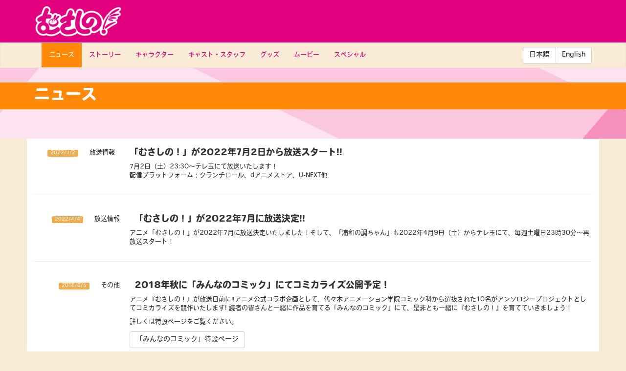

--- FILE ---
content_type: text/html
request_url: https://www.musasi-no.com/news/index.html
body_size: 14729
content:
<!------------------------------------------------------------------------
Project Name    : アニメ「むさしの！」公式サイト
File Name       : news/index.html
Encoding        : HTML5/UTF-8
Creation Date   : 07/01/2017

Copyright © 2017 H/MSN. © 2017 DaitetsuSato. All rights reserved.

This source code or any portion thereof must not be
reproduced or used in any manner whatsoever.
-------------------------------------------------------------------------->
<!DOCTYPE html>
<html lang="ja-jp">
  <head>
	<meta charset="UTF-8">
	<meta http-equiv="X-UA-Compatible" content="IE=edge">
	<meta name="viewport" content="width=device-width, initial-scale=1">
   	<meta name="description" content="2022年夏放送・配信予定のアニメ「むさしの！（旧浦和の調ちゃん）」の公式サイト。最新情報・更新情報はこちら！">
    <title>ニュース｜アニメ「むさしの！」公式サイト</title>
    <meta property="og:type" content="website" />
	<meta property="og:title" content="ニュース｜アニメ「むさしの！」公式サイト" />
	<meta property="og:url" content="https://www.musasi-no.com/news/" />
	<meta property="og:image" content="https://www.musasi-no.com/img/cover.jpg" />
	<meta property="og:description" content="2022年夏放送・配信予定のアニメ「むさしの！（旧浦和の調ちゃん）」の公式サイト。最新情報・更新情報はこちら！"/>
	<meta property="twitter:card" content="summary" />
	<meta property="twitter:site" content="https://www.musasi-no.com" />
	<meta property="fb:app_id" content="1209060522509947" />
    <!-- Bootstrap -->
	<link href="../css/bootstrap.css" rel="stylesheet">
	<link href="../css/main.css" rel="stylesheet">
	<link href="../css/news.css" rel="stylesheet">

	<!-- HTML5 shim and Respond.js for IE8 support of HTML5 elements and media queries -->
	<!-- WARNING: Respond.js doesn't work if you view the page via file:// -->
	<!--[if lt IE 9]>
		  <script src="https://oss.maxcdn.com/html5shiv/3.7.2/html5shiv.min.js"></script>
		  <script src="https://oss.maxcdn.com/respond/1.4.2/respond.min.js"></script>
		<![endif]-->
	<!--favicon-->
	<link rel="apple-touch-icon" sizes="180x180" href="../img/apple-touch-icon.png">
	<link rel="icon" type="image/png" href="../img/favicon-32x32.png" sizes="32x32">
	<link rel="icon" type="image/png" href="../img/favicon-16x16.png" sizes="16x16">
	<link rel="manifest" href="../img/manifest.json">
	<link rel="mask-icon" href="../img/safari-pinned-tab.svg" color="#e93399">
	<meta name="theme-color" content="#e93399">
</head>
<body>
	<header>
		<div class="container">
			<div class="row">
				<div class="col-sm-4">
					<a href="../index.html"><img alt="むさしの！" src="../img/logo.png" width="50%"/></a>
				</div>
				<div class="col-sm-8 visible-lg visible-md">
					<!--版権管理へのリンク予定地-->
				</div>
			</div>
		</div>
	</header>
	<nav class="navbar navbar-default">
		<div class="container">
			<div class="navbar-header">
				<button type="button" class="navbar-toggle collapsed" data-toggle="collapse" data-target="#navAll">
					<span class="sr-only">Toggle navigation</span>
					<span class="icon-bar"></span>
					<span class="icon-bar"></span>
					<span class="icon-bar"></span>
				</button>
			</div>
			<div class="collapse navbar-collapse" id="navAll">
				<ul class="nav navbar-nav">
					<li class="active"><a href="../news/">ニュース</a></li>
					<li><a href="../story.html">ストーリー</a></li>
					<li><a href="../character.html">キャラクター</a></li>
					<li><a href="../cast-staff.html">キャスト・スタッフ</a></li>
					<li><a href="../goods.html">グッズ</a></li>
					<li><a href="../movie.html">ムービー</a></li>
					<li><a href="../special.html">スペシャル</a></li>
				</ul>
				<div class="btn-group navbar-btn navbar-right" role="group">
					<a href="index.html" class="btn btn-default" role="button">日本語</a>
					<a href="../en/news/index.html" class="btn btn-default" role="button">English</a>
				</div>
			</div>
		</div>
	</nav>
	<main>
		<div id="pagetitle">
			<div id="pagetitle-main">
				<div class="container">
					<h1>ニュース</h1>
				</div>
			</div>
		</div>
		<article id="news" class="container">

      <div class="row">


        <div class="col-lg-2 col-sm-3 news-meta">
        <p><span class="label label-warning">2022/7/2</span>　放送情報</p>
        </div>
        <div class="col-lg-10 col-sm-9">
          <h2>「むさしの！」が2022年7月2日から放送スタート!!</h2>
        </div>
        </div>
        <div class="row">
        <div class="col-lg-offset-2 col-lg-10 col-sm-offset-3 col-sm-9">
          <p>
            7月2日（土）23:30〜テレ玉にて放送いたします！<br/>
            配信プラットフォーム：クランチロール、dアニメストア、U-NEXT他
        </p>
        </div>
        </div>
        <hr/>

        <div class="col-lg-2 col-sm-3 news-meta">
          <p><span class="label label-warning">2022/4/4</span>　放送情報</p>
        </div>
        <div class="col-lg-10 col-sm-9">
          <h2>「むさしの！」が2022年7月に放送決定!!</h2>
        </div>
        </div>
        <div class="row">
        <div class="col-lg-offset-2 col-lg-10 col-sm-offset-3 col-sm-9">
          <p>
            アニメ「むさしの！」が2022年7月に放送決定いたしました！そして、「浦和の調ちゃん」も2022年4月9日（土）からテレ玉にて、毎週土曜日23時30分～再放送スタート！
        </p>
        </div>
        </div>
        <hr/>
				<div class="col-lg-2 col-sm-3 news-meta">
					<p><span class="label label-warning">2018/6/5</span>　その他</p>
				</div>
				<div class="col-lg-10 col-sm-9">
					<h2>2018年秋に「みんなのコミック」にてコミカライズ公開予定！</h2>
				</div>
			</div>
			<div class="row">
				<div class="col-lg-offset-2 col-lg-10 col-sm-offset-3 col-sm-9">
					<p>アニメ『むさしの！』が放送目前に‼アニメ公式コラボ企画として、代々木アニメーション学院コミック科から選抜された10名がアンソロジープロジェクトとしてコミカライズを競作いたします!
読者の皆さんと一緒に作品を育てる「みんなのコミック」にて、是非とも一緒に『むさしの！』を育てていきましょう！
</p>
					<p>詳しくは特設ページをご覧ください。</p>
					<a href="https://www.mincomi.jp/title/?title=459628" class="btn btn-default">「みんなのコミック」特設ページ</a>
				</div>
			</div>
			<hr/>

			<div class="row">
				<div class="col-lg-2 col-sm-3 news-meta">
					<p><span class="label label-warning">2017/7/20</span>　グッズ</p>
				</div>
				<div class="col-lg-10 col-sm-9">
					<h2>コミックマーケット92商品情報を更新いたしました</h2>
				</div>
			</div>
			<div class="row">
				<div class="col-lg-offset-2 col-lg-10 col-sm-offset-3 col-sm-9">
					<p>追加商品の情報と事前予約についてのご案内を掲載いたしました。</p>
					<p>詳しくは特設ページをご覧ください。</p>
					<a href="https://www.musasi-no.com/c92.html" class="btn btn-default">コミックマーケット92特設ページ</a>
				</div>
			</div>
			<hr/>

			<div class="row">
				<div class="col-lg-2 col-sm-3 news-meta">
					<p><span class="label label-warning">2017/7/15</span>　グッズ</p>
				</div>
				<div class="col-lg-10 col-sm-9">
					<h2>コミックマーケット92に出展いたします！</h2>
				</div>
			</div>
			<div class="row">
				<div class="col-lg-offset-2 col-lg-10 col-sm-offset-3 col-sm-9">
					<p>アニメむさしの！がコミックマーケット参戦決定！新イラストを使った新商品や限定商品を用意してお待ちいたしております！</p>
					<p>詳しくは特設ページをご覧ください。</p>
					<a href="https://www.musasi-no.com/c92.html" class="btn btn-default">コミックマーケット92特設ページ</a>
				</div>
			</div>
			<hr/>

			<div class="row">
				<div class="col-lg-2 col-sm-3 news-meta">
					<p><span class="label label-warning">2017/6/11</span>　グッズ</p>
				</div>
				<div class="col-lg-10 col-sm-9">
					<h2>むさしの！伝統工芸シリーズ第一弾、先行予約販売開始！</h2>
				</div>
			</div>
			<div class="row">
				<div class="col-lg-offset-2 col-lg-10 col-sm-offset-3 col-sm-9">
					<p>伝統工芸×「むさしの！」という異色のコラボシリーズが開始！</p>
					<p>注目の第一弾は......</p>
					<ul>
						<li>創業300年を超える老舗、香蘭社による有田焼</li>
						<li>日本の伝統を伝える偕拓堂による掛け軸</li>
					</ul>
					<p>の二つが登場！</p>
					<p>有田焼は「ティーカップセット」と「ケーキ皿」の２種類、掛け軸は「美園」「緑」「調」「常盤」の４種類
						をご用意。</p>

					<p>先行予約では数量限定で定価よりもお安くお買い求めいただけます。</p>
					<p>※受注生産ですので、ご注文から発送まで2ヶ月ほどお時間をいた
						だいております。</p>

					<p>詳しくはこちらをご覧ください</p>

					</p>
					<a href="https://club.musasi-no.com/products/list?category_id=7" class="btn btn-default">むさしの！ファンクラブ「伝統工芸シリーズ」</a>
				</div>
			</div>
			<hr/>

			<div class="row">
				<div class="col-lg-2 col-sm-3 news-meta">
					<p><span class="label label-warning">2017/6/11</span>　その他</p>
				</div>
				<div class="col-lg-10 col-sm-9">
					<h2>「むさしの！ファンクラブ」サービス開始！</h2>
				</div>
			</div>
			<div class="row">
				<div class="col-lg-offset-2 col-lg-10 col-sm-offset-3 col-sm-9">
					<p>先行登録を受け付けていた「むさしの！ファンクラブ」のサービスが正式に開始となります！コンテンツは逐次増えていきますのでお楽しみに！</p>
					<a href="https://club.musasi-no.com/" class="btn btn-default">むさしの！ファンクラブ</a>
				</div>
			</div>
			<hr/>

			<div class="row">
				<div class="col-lg-2 col-sm-3 news-meta">
					<p><span class="label label-warning">2017/6/11</span>　クラブ</p>
				</div>
				<div class="col-lg-10 col-sm-9">
					<h2>会員限定メールマガジンVol.2配信！</h2>
				</div>
			</div>
			<div class="row">
				<div class="col-lg-offset-2 col-lg-10 col-sm-offset-3 col-sm-9">
					<p>むさしの！ファンクラブの会員の皆様に会員限定メールマガジンVol.2を配信いたしました！</p>
					<ul>
						<li>いよいよサービス開始！</li>
						<li>先行予約販売開始！</li>
						<li>C92窓口受け取り受付開始！</li>
						<li>むさしのクロニクルVol2「諸橋、音楽を語る」</li>
					</ul>
				</div>
			</div>
			<hr/>

			<div class="row">
				<div class="col-lg-2 col-sm-3 news-meta">
					<p><span class="label label-warning">2017/4/19</span>　その他</p>
				</div>
				<div class="col-lg-10 col-sm-9">
					<h2>第１期ED曲「URAWAがとまらない」のカラオケ配信開始！</h2>
				</div>
			</div>
			<div class="row">
				<div class="col-lg-offset-2 col-lg-10 col-sm-offset-3 col-sm-9">
					<p>ジョイサウンドの「うたスキ ミュージックポスト」にて、“幻のアニメソング”『浦和の調ちゃん』エンディングテーマ曲「URAWAがとまらない」が配信中！楽曲発売に向けて着々と進んでおりますので、是非ともカラオケで歌いましょう☆</p>
				</div>
			</div>
			<hr/>

			<div class="row">
				<div class="col-lg-2 col-sm-3 news-meta">
					<p><span class="label label-warning">2017/4/19</span>　クラブ</p>
				</div>
				<div class="col-lg-10 col-sm-9">
					<h2>会員限定メールマガジンVol.1配信！</h2>
				</div>
			</div>
			<div class="row">
				<div class="col-lg-offset-2 col-lg-10 col-sm-offset-3 col-sm-9">
					<p>むさしの！ファンクラブ先行登録を完了された皆様に会員限定メールマガジンVol.1を配信いたしました！</p>
				</div>
			</div>
			<hr/>

			<div class="row">
				<div class="col-lg-2 col-sm-3 news-meta">
					<p><span class="label label-warning">2017/4/1</span>　クラブ</p>
				</div>
				<div class="col-lg-10 col-sm-9">
					<h2>むさしの！ファンクラブ先行登録開始</h2>
				</div>
			</div>
			<div class="row">
				<div class="col-lg-offset-2 col-lg-10 col-sm-offset-3 col-sm-9">
					<p>会員限定メールマガジンや限定商品など特典が盛りだくさんのむさしの！ファンクラブへの先行登録を開始しました。</p>
					<p><s>先行登録特設サイトはこちら</s>募集は終了いたしました。たくさんの登録ありがとうございました。</p>
				</div>
			</div>
			<hr/>


			<div class="row">
				<div class="col-lg-2 col-sm-3 news-meta">
					<p><span class="label label-warning">2017/4/1</span>更新情報</p>
				</div>
				<div class="col-lg-10 col-sm-9">
					<h2>公式サイトを公開しました</h2>
				</div>
			</div>
			<div class="row">
				<div class="col-lg-offset-2 col-lg-10 col-sm-offset-3 col-sm-9">
					<p>アニメむさしの！公式サイトを公開しました。順次コンテンツを追加していきますので、ご期待ください！</p>
				</div>
			</div>
			<hr/>
		</article>
    </main>
    <footer>
		<div class="container">
			<div class="row">
				<div class="col-xs-12 text-center">
					&copy; 2017 harappa / むさしの！製作委員会　このサイト上のすべての文章・図の無断転載を禁ずる
				</div>
			</div>
		</div>
	</footer>
<!-- jQuery (necessary for Bootstrap's JavaScript plugins) -->
	<script src="../js/jquery-1.11.3.min.js"></script>

	<!-- Include all compiled plugins (below), or include individual files as needed -->
	<script src="../js/bootstrap.js"></script>
	<script src="https://use.typekit.net/uwl1kfa.js"></script>
<script>try{Typekit.load({ async: true });}catch(e){}</script>
 <script>
  (function(i,s,o,g,r,a,m){i['GoogleAnalyticsObject']=r;i[r]=i[r]||function(){
  (i[r].q=i[r].q||[]).push(arguments)},i[r].l=1*new Date();a=s.createElement(o),
  m=s.getElementsByTagName(o)[0];a.async=1;a.src=g;m.parentNode.insertBefore(a,m)
  })(window,document,'script','https://www.google-analytics.com/analytics.js','ga');

  ga('create', 'UA-88208582-3', 'auto');
  ga('send', 'pageview');

</script>
  </body>
</html>


--- FILE ---
content_type: text/css
request_url: https://www.musasi-no.com/css/main.css
body_size: 4686
content:
/*------------------------------------------------------------------------
Project Name    : アニメ「むさしの！」公式サイト
File Name       : css/main.css
Encoding        : CSS/UTF-8
Creation Date   : 07/01/2017
 
Copyright © 2017 H/MSN. © 2017 DaitetsuSato. All rights reserved.
 
This source code or any portion thereof must not be  
reproduced or used in any manner whatsoever.
--------------------------------------------------------------------------*/
/*全ページ共通設定*/
body{
	font-weight: 400;
	font-size: small;
	background-color: antiquewhite;
}
h1{
	font-weight: 800;
	font-size: x-large;
}
h2{
	font-weight: 800;
	font-size: large;
}
h3{
	font-weight: 800;
	font-size: medium;
}
.title-usagi{
	padding: .5em .75em .5em 35px;
	border: 3px solid #E3007F;
	border-radius: 15px;
	background: url(../img/title-usagi.png) no-repeat left center;
	text-shadow: 2px 2px 1px white,-2px 2px 1px white,2px -2px 1px white,-2px -2px 1px white;
	color:#E3007F;
}
.title-line{
	border-top: 1px solid black; 
    margin:23px 0 0; 
    text-align:center; 
    padding:0; height:24px;
}
.title-line > span {
	position: relative; 
    top: -8px; 
    padding: 0 20px; 
    background:white;
}
.label{
	font-weight: 400;
}
/*ヘッダー*/
header{
	background-color: #E3007F;
	margin: 0px 0;
	padding: 10px 0;
}
/*フッター*/
footer{
	background-color: #FFBEE2;
	min-height:100px;
	align-content: center;
}
/*ナビゲーションバー*/
.navbar{
	padding-bottom: 0px;
	margin-bottom: 0px;
}
.navbar-default{
	background-color: antiquewhite;
}
.navbar-default .navbar-nav>li>a{
	color: #E3007F;
}
.navbar-default .navbar-nav>li>a:hover{
	color: white;
	background-color: #ff8807;
}
.navbar-default .navbar-nav > .active > a,
.navbar-default .navbar-nav > .active > a:hover,
.navbar-default .navbar-nav > .active > a:focus {
	color: white;
	background-color: #ff8807;
}
/*ページタイトル*/
#pagetitle{
	background-image: url(../img/title-back.png);
	background-position: center;
	background-size:auto;
	padding: 30px 0px 60px 0px;
}
#pagetitle h1{
	margin: 0;
	color: white;
	font-size: xx-large;
}
#pagetitle-main{
	background-color: #ff8807;
	padding: 10px 10px;
}
/*本文の書式*/
article{
	background-color: white;
	min-height: 60vh;
}



/*キャラクター紹介*/
#character-nav{
	text-align: center;
}
img.cha-nav-img{
	max-width: 80px;
	width: 100%;
}

#cha-nav-azuma {
    background: url("../img/chara-icon/azuma-active.png") no-repeat;
	background-size: contain;
	background-position: center;
}
#cha-nav-kojika {
    background: url("../img/chara-icon/kojika-active.png") no-repeat;
	background-size: contain;
	background-position: center;
}
#cha-nav-midori {
    background: url("../img/chara-icon/midori-active.png") no-repeat;
	background-size: contain;
	background-position: center;
}
#cha-nav-minami {
    background: url("../img/chara-icon/minami-active.png")no-repeat;
	background-size: contain;
	background-position: center;
}
#cha-nav-misono {
    background: url("../img/chara-icon/misono-active.png") no-repeat;
	background-size: contain;
	background-position: center;
}
#cha-nav-nishiki {
    background: url("../img/chara-icon/nishiki-active.png") no-repeat;
	background-size: contain;
	background-position: center;
}
#cha-nav-saiko-omiya {
    background: url("../img/chara-icon/saiko-omiya-active.png") no-repeat;
	background-size: contain;
	background-position: center;
}
#cha-nav-saiko-urawa {
    background: url("../img/chara-icon/saiko-urawa-active.png") no-repeat;
	background-size: contain;
	background-position: center;
}
#cha-nav-sakae {
    background: url("../img/chara-icon/sakae-active.png") no-repeat;
	background-size: contain;
	background-position: center;
}
#cha-nav-sakura {
    background: url("../img/chara-icon/sakura-active.png") no-repeat;
	background-size: contain;
	background-position: center;
}
#cha-nav-shion {
    background: url("../img/chara-icon/shion-active.png") no-repeat;
	background-size: contain;
	background-position: center;
}
#cha-nav-tokiwa {
    background: url("../img/chara-icon/tokiwa-active.png") no-repeat;
	background-size: contain;
	background-position: center;
}
#cha-nav-usagi {
    background: url("../img/chara-icon/usagi-active.png") no-repeat;
	background-size: contain;
	background-position: center;
}
.cha-nav a {
    display: inline-block;
}

.cha-nav a:hover {
	background-color: transparent; /* IE6対応 */
}

.cha-nav a:hover img {
    visibility: hidden;
}
.cha-nav{
	margin:10px 0;
}

/*放送延期のお知らせ*/
#topinfo{
	margin-top: 30px;
	margin-bottom: 30px;
}
/*シンプルなデザイン*/
h1.simpleH{
	margin-top: 20px;
	margin-bottom: 40px;
}
.simpleH-content{
	margin: 30px 20px;
}
/*一話切りはさせないぞ！*/

--- FILE ---
content_type: text/css
request_url: https://www.musasi-no.com/css/news.css
body_size: 587
content:
/*------------------------------------------------------------------------
Project Name    : アニメ「むさしの！」公式サイト
File Name       : css/news.css
Encoding        : CSS/UTF-8
Creation Date   : 04/01/2017
 
Copyright © 2017 H/MSN. © 2017 DaitetsuSato. All rights reserved.
 
This source code or any portion thereof must not be  
reproduced or used in any manner whatsoever.
--------------------------------------------------------------------------*/

/*news一覧CSS*/
.news-meta p{
	margin-top: 20px;
	margin-bottom: -10px;
}
.news-meta span{
	margin-right: 10px;
}
@media screen and (min-width:750px){
	.news-meta{
		text-align: right;
	}
}

--- FILE ---
content_type: text/plain
request_url: https://www.google-analytics.com/j/collect?v=1&_v=j102&a=271397001&t=pageview&_s=1&dl=https%3A%2F%2Fwww.musasi-no.com%2Fnews%2Findex.html&ul=en-us%40posix&dt=%E3%83%8B%E3%83%A5%E3%83%BC%E3%82%B9%EF%BD%9C%E3%82%A2%E3%83%8B%E3%83%A1%E3%80%8C%E3%82%80%E3%81%95%E3%81%97%E3%81%AE%EF%BC%81%E3%80%8D%E5%85%AC%E5%BC%8F%E3%82%B5%E3%82%A4%E3%83%88&sr=1280x720&vp=1280x720&_u=IEBAAEABAAAAACAAI~&jid=928382421&gjid=1979279524&cid=286112046.1769362201&tid=UA-88208582-3&_gid=1167798847.1769362201&_r=1&_slc=1&z=1200889833
body_size: -451
content:
2,cG-308NSNEPWQ